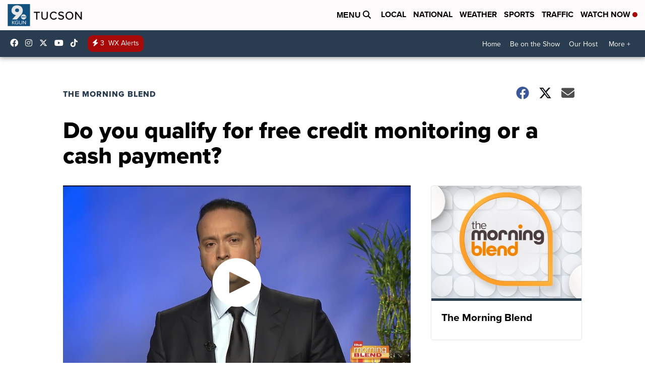

--- FILE ---
content_type: application/javascript; charset=utf-8
request_url: https://fundingchoicesmessages.google.com/f/AGSKWxVXbnFomNSt3qoczK3WmQKE07B8HGjE0ajIdIuyTMgTtE0Kii5gqpwM73KiDO58m8wcl8Cae74wZs04fsyHMl62WViCY-qUFUizGbhxc8F_7gw9HS8Lrg6OE60_mJaw3CiSeU2iAW2g1pNOzmjb5benc5rF6GCLft_KQPgFYARxrM30L6M5HMe1lMzE/_&clicktag=http.clkads./ad-loader./adcount._680x93_
body_size: -1289
content:
window['737ab921-2883-4d0b-bc82-bbfb754cf2f1'] = true;